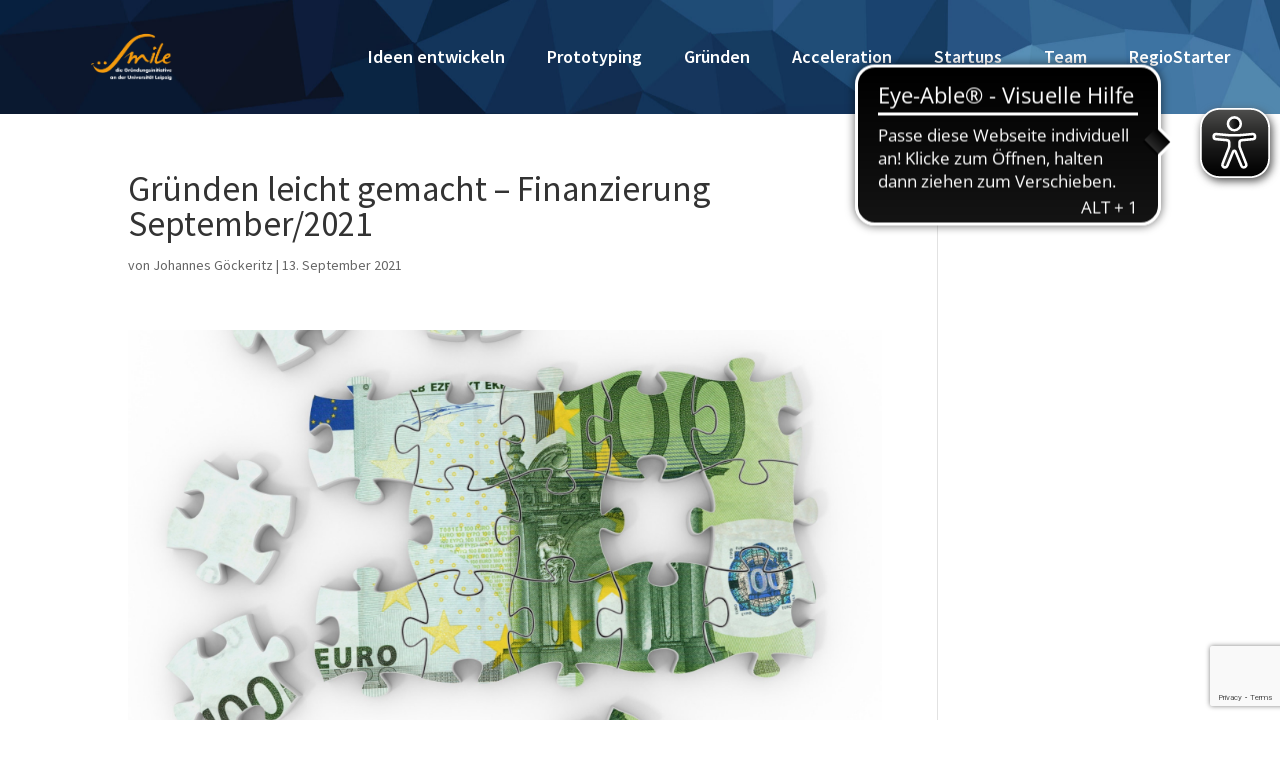

--- FILE ---
content_type: text/html; charset=utf-8
request_url: https://www.google.com/recaptcha/api2/anchor?ar=1&k=6Lf0GYMpAAAAALMePbqabys5TcTr6ADVLMeLCitV&co=aHR0cHM6Ly9zbWlsZS51bmktbGVpcHppZy5kZTo0NDM.&hl=en&v=PoyoqOPhxBO7pBk68S4YbpHZ&size=invisible&anchor-ms=20000&execute-ms=30000&cb=nrw0zxxgmlxe
body_size: 48473
content:
<!DOCTYPE HTML><html dir="ltr" lang="en"><head><meta http-equiv="Content-Type" content="text/html; charset=UTF-8">
<meta http-equiv="X-UA-Compatible" content="IE=edge">
<title>reCAPTCHA</title>
<style type="text/css">
/* cyrillic-ext */
@font-face {
  font-family: 'Roboto';
  font-style: normal;
  font-weight: 400;
  font-stretch: 100%;
  src: url(//fonts.gstatic.com/s/roboto/v48/KFO7CnqEu92Fr1ME7kSn66aGLdTylUAMa3GUBHMdazTgWw.woff2) format('woff2');
  unicode-range: U+0460-052F, U+1C80-1C8A, U+20B4, U+2DE0-2DFF, U+A640-A69F, U+FE2E-FE2F;
}
/* cyrillic */
@font-face {
  font-family: 'Roboto';
  font-style: normal;
  font-weight: 400;
  font-stretch: 100%;
  src: url(//fonts.gstatic.com/s/roboto/v48/KFO7CnqEu92Fr1ME7kSn66aGLdTylUAMa3iUBHMdazTgWw.woff2) format('woff2');
  unicode-range: U+0301, U+0400-045F, U+0490-0491, U+04B0-04B1, U+2116;
}
/* greek-ext */
@font-face {
  font-family: 'Roboto';
  font-style: normal;
  font-weight: 400;
  font-stretch: 100%;
  src: url(//fonts.gstatic.com/s/roboto/v48/KFO7CnqEu92Fr1ME7kSn66aGLdTylUAMa3CUBHMdazTgWw.woff2) format('woff2');
  unicode-range: U+1F00-1FFF;
}
/* greek */
@font-face {
  font-family: 'Roboto';
  font-style: normal;
  font-weight: 400;
  font-stretch: 100%;
  src: url(//fonts.gstatic.com/s/roboto/v48/KFO7CnqEu92Fr1ME7kSn66aGLdTylUAMa3-UBHMdazTgWw.woff2) format('woff2');
  unicode-range: U+0370-0377, U+037A-037F, U+0384-038A, U+038C, U+038E-03A1, U+03A3-03FF;
}
/* math */
@font-face {
  font-family: 'Roboto';
  font-style: normal;
  font-weight: 400;
  font-stretch: 100%;
  src: url(//fonts.gstatic.com/s/roboto/v48/KFO7CnqEu92Fr1ME7kSn66aGLdTylUAMawCUBHMdazTgWw.woff2) format('woff2');
  unicode-range: U+0302-0303, U+0305, U+0307-0308, U+0310, U+0312, U+0315, U+031A, U+0326-0327, U+032C, U+032F-0330, U+0332-0333, U+0338, U+033A, U+0346, U+034D, U+0391-03A1, U+03A3-03A9, U+03B1-03C9, U+03D1, U+03D5-03D6, U+03F0-03F1, U+03F4-03F5, U+2016-2017, U+2034-2038, U+203C, U+2040, U+2043, U+2047, U+2050, U+2057, U+205F, U+2070-2071, U+2074-208E, U+2090-209C, U+20D0-20DC, U+20E1, U+20E5-20EF, U+2100-2112, U+2114-2115, U+2117-2121, U+2123-214F, U+2190, U+2192, U+2194-21AE, U+21B0-21E5, U+21F1-21F2, U+21F4-2211, U+2213-2214, U+2216-22FF, U+2308-230B, U+2310, U+2319, U+231C-2321, U+2336-237A, U+237C, U+2395, U+239B-23B7, U+23D0, U+23DC-23E1, U+2474-2475, U+25AF, U+25B3, U+25B7, U+25BD, U+25C1, U+25CA, U+25CC, U+25FB, U+266D-266F, U+27C0-27FF, U+2900-2AFF, U+2B0E-2B11, U+2B30-2B4C, U+2BFE, U+3030, U+FF5B, U+FF5D, U+1D400-1D7FF, U+1EE00-1EEFF;
}
/* symbols */
@font-face {
  font-family: 'Roboto';
  font-style: normal;
  font-weight: 400;
  font-stretch: 100%;
  src: url(//fonts.gstatic.com/s/roboto/v48/KFO7CnqEu92Fr1ME7kSn66aGLdTylUAMaxKUBHMdazTgWw.woff2) format('woff2');
  unicode-range: U+0001-000C, U+000E-001F, U+007F-009F, U+20DD-20E0, U+20E2-20E4, U+2150-218F, U+2190, U+2192, U+2194-2199, U+21AF, U+21E6-21F0, U+21F3, U+2218-2219, U+2299, U+22C4-22C6, U+2300-243F, U+2440-244A, U+2460-24FF, U+25A0-27BF, U+2800-28FF, U+2921-2922, U+2981, U+29BF, U+29EB, U+2B00-2BFF, U+4DC0-4DFF, U+FFF9-FFFB, U+10140-1018E, U+10190-1019C, U+101A0, U+101D0-101FD, U+102E0-102FB, U+10E60-10E7E, U+1D2C0-1D2D3, U+1D2E0-1D37F, U+1F000-1F0FF, U+1F100-1F1AD, U+1F1E6-1F1FF, U+1F30D-1F30F, U+1F315, U+1F31C, U+1F31E, U+1F320-1F32C, U+1F336, U+1F378, U+1F37D, U+1F382, U+1F393-1F39F, U+1F3A7-1F3A8, U+1F3AC-1F3AF, U+1F3C2, U+1F3C4-1F3C6, U+1F3CA-1F3CE, U+1F3D4-1F3E0, U+1F3ED, U+1F3F1-1F3F3, U+1F3F5-1F3F7, U+1F408, U+1F415, U+1F41F, U+1F426, U+1F43F, U+1F441-1F442, U+1F444, U+1F446-1F449, U+1F44C-1F44E, U+1F453, U+1F46A, U+1F47D, U+1F4A3, U+1F4B0, U+1F4B3, U+1F4B9, U+1F4BB, U+1F4BF, U+1F4C8-1F4CB, U+1F4D6, U+1F4DA, U+1F4DF, U+1F4E3-1F4E6, U+1F4EA-1F4ED, U+1F4F7, U+1F4F9-1F4FB, U+1F4FD-1F4FE, U+1F503, U+1F507-1F50B, U+1F50D, U+1F512-1F513, U+1F53E-1F54A, U+1F54F-1F5FA, U+1F610, U+1F650-1F67F, U+1F687, U+1F68D, U+1F691, U+1F694, U+1F698, U+1F6AD, U+1F6B2, U+1F6B9-1F6BA, U+1F6BC, U+1F6C6-1F6CF, U+1F6D3-1F6D7, U+1F6E0-1F6EA, U+1F6F0-1F6F3, U+1F6F7-1F6FC, U+1F700-1F7FF, U+1F800-1F80B, U+1F810-1F847, U+1F850-1F859, U+1F860-1F887, U+1F890-1F8AD, U+1F8B0-1F8BB, U+1F8C0-1F8C1, U+1F900-1F90B, U+1F93B, U+1F946, U+1F984, U+1F996, U+1F9E9, U+1FA00-1FA6F, U+1FA70-1FA7C, U+1FA80-1FA89, U+1FA8F-1FAC6, U+1FACE-1FADC, U+1FADF-1FAE9, U+1FAF0-1FAF8, U+1FB00-1FBFF;
}
/* vietnamese */
@font-face {
  font-family: 'Roboto';
  font-style: normal;
  font-weight: 400;
  font-stretch: 100%;
  src: url(//fonts.gstatic.com/s/roboto/v48/KFO7CnqEu92Fr1ME7kSn66aGLdTylUAMa3OUBHMdazTgWw.woff2) format('woff2');
  unicode-range: U+0102-0103, U+0110-0111, U+0128-0129, U+0168-0169, U+01A0-01A1, U+01AF-01B0, U+0300-0301, U+0303-0304, U+0308-0309, U+0323, U+0329, U+1EA0-1EF9, U+20AB;
}
/* latin-ext */
@font-face {
  font-family: 'Roboto';
  font-style: normal;
  font-weight: 400;
  font-stretch: 100%;
  src: url(//fonts.gstatic.com/s/roboto/v48/KFO7CnqEu92Fr1ME7kSn66aGLdTylUAMa3KUBHMdazTgWw.woff2) format('woff2');
  unicode-range: U+0100-02BA, U+02BD-02C5, U+02C7-02CC, U+02CE-02D7, U+02DD-02FF, U+0304, U+0308, U+0329, U+1D00-1DBF, U+1E00-1E9F, U+1EF2-1EFF, U+2020, U+20A0-20AB, U+20AD-20C0, U+2113, U+2C60-2C7F, U+A720-A7FF;
}
/* latin */
@font-face {
  font-family: 'Roboto';
  font-style: normal;
  font-weight: 400;
  font-stretch: 100%;
  src: url(//fonts.gstatic.com/s/roboto/v48/KFO7CnqEu92Fr1ME7kSn66aGLdTylUAMa3yUBHMdazQ.woff2) format('woff2');
  unicode-range: U+0000-00FF, U+0131, U+0152-0153, U+02BB-02BC, U+02C6, U+02DA, U+02DC, U+0304, U+0308, U+0329, U+2000-206F, U+20AC, U+2122, U+2191, U+2193, U+2212, U+2215, U+FEFF, U+FFFD;
}
/* cyrillic-ext */
@font-face {
  font-family: 'Roboto';
  font-style: normal;
  font-weight: 500;
  font-stretch: 100%;
  src: url(//fonts.gstatic.com/s/roboto/v48/KFO7CnqEu92Fr1ME7kSn66aGLdTylUAMa3GUBHMdazTgWw.woff2) format('woff2');
  unicode-range: U+0460-052F, U+1C80-1C8A, U+20B4, U+2DE0-2DFF, U+A640-A69F, U+FE2E-FE2F;
}
/* cyrillic */
@font-face {
  font-family: 'Roboto';
  font-style: normal;
  font-weight: 500;
  font-stretch: 100%;
  src: url(//fonts.gstatic.com/s/roboto/v48/KFO7CnqEu92Fr1ME7kSn66aGLdTylUAMa3iUBHMdazTgWw.woff2) format('woff2');
  unicode-range: U+0301, U+0400-045F, U+0490-0491, U+04B0-04B1, U+2116;
}
/* greek-ext */
@font-face {
  font-family: 'Roboto';
  font-style: normal;
  font-weight: 500;
  font-stretch: 100%;
  src: url(//fonts.gstatic.com/s/roboto/v48/KFO7CnqEu92Fr1ME7kSn66aGLdTylUAMa3CUBHMdazTgWw.woff2) format('woff2');
  unicode-range: U+1F00-1FFF;
}
/* greek */
@font-face {
  font-family: 'Roboto';
  font-style: normal;
  font-weight: 500;
  font-stretch: 100%;
  src: url(//fonts.gstatic.com/s/roboto/v48/KFO7CnqEu92Fr1ME7kSn66aGLdTylUAMa3-UBHMdazTgWw.woff2) format('woff2');
  unicode-range: U+0370-0377, U+037A-037F, U+0384-038A, U+038C, U+038E-03A1, U+03A3-03FF;
}
/* math */
@font-face {
  font-family: 'Roboto';
  font-style: normal;
  font-weight: 500;
  font-stretch: 100%;
  src: url(//fonts.gstatic.com/s/roboto/v48/KFO7CnqEu92Fr1ME7kSn66aGLdTylUAMawCUBHMdazTgWw.woff2) format('woff2');
  unicode-range: U+0302-0303, U+0305, U+0307-0308, U+0310, U+0312, U+0315, U+031A, U+0326-0327, U+032C, U+032F-0330, U+0332-0333, U+0338, U+033A, U+0346, U+034D, U+0391-03A1, U+03A3-03A9, U+03B1-03C9, U+03D1, U+03D5-03D6, U+03F0-03F1, U+03F4-03F5, U+2016-2017, U+2034-2038, U+203C, U+2040, U+2043, U+2047, U+2050, U+2057, U+205F, U+2070-2071, U+2074-208E, U+2090-209C, U+20D0-20DC, U+20E1, U+20E5-20EF, U+2100-2112, U+2114-2115, U+2117-2121, U+2123-214F, U+2190, U+2192, U+2194-21AE, U+21B0-21E5, U+21F1-21F2, U+21F4-2211, U+2213-2214, U+2216-22FF, U+2308-230B, U+2310, U+2319, U+231C-2321, U+2336-237A, U+237C, U+2395, U+239B-23B7, U+23D0, U+23DC-23E1, U+2474-2475, U+25AF, U+25B3, U+25B7, U+25BD, U+25C1, U+25CA, U+25CC, U+25FB, U+266D-266F, U+27C0-27FF, U+2900-2AFF, U+2B0E-2B11, U+2B30-2B4C, U+2BFE, U+3030, U+FF5B, U+FF5D, U+1D400-1D7FF, U+1EE00-1EEFF;
}
/* symbols */
@font-face {
  font-family: 'Roboto';
  font-style: normal;
  font-weight: 500;
  font-stretch: 100%;
  src: url(//fonts.gstatic.com/s/roboto/v48/KFO7CnqEu92Fr1ME7kSn66aGLdTylUAMaxKUBHMdazTgWw.woff2) format('woff2');
  unicode-range: U+0001-000C, U+000E-001F, U+007F-009F, U+20DD-20E0, U+20E2-20E4, U+2150-218F, U+2190, U+2192, U+2194-2199, U+21AF, U+21E6-21F0, U+21F3, U+2218-2219, U+2299, U+22C4-22C6, U+2300-243F, U+2440-244A, U+2460-24FF, U+25A0-27BF, U+2800-28FF, U+2921-2922, U+2981, U+29BF, U+29EB, U+2B00-2BFF, U+4DC0-4DFF, U+FFF9-FFFB, U+10140-1018E, U+10190-1019C, U+101A0, U+101D0-101FD, U+102E0-102FB, U+10E60-10E7E, U+1D2C0-1D2D3, U+1D2E0-1D37F, U+1F000-1F0FF, U+1F100-1F1AD, U+1F1E6-1F1FF, U+1F30D-1F30F, U+1F315, U+1F31C, U+1F31E, U+1F320-1F32C, U+1F336, U+1F378, U+1F37D, U+1F382, U+1F393-1F39F, U+1F3A7-1F3A8, U+1F3AC-1F3AF, U+1F3C2, U+1F3C4-1F3C6, U+1F3CA-1F3CE, U+1F3D4-1F3E0, U+1F3ED, U+1F3F1-1F3F3, U+1F3F5-1F3F7, U+1F408, U+1F415, U+1F41F, U+1F426, U+1F43F, U+1F441-1F442, U+1F444, U+1F446-1F449, U+1F44C-1F44E, U+1F453, U+1F46A, U+1F47D, U+1F4A3, U+1F4B0, U+1F4B3, U+1F4B9, U+1F4BB, U+1F4BF, U+1F4C8-1F4CB, U+1F4D6, U+1F4DA, U+1F4DF, U+1F4E3-1F4E6, U+1F4EA-1F4ED, U+1F4F7, U+1F4F9-1F4FB, U+1F4FD-1F4FE, U+1F503, U+1F507-1F50B, U+1F50D, U+1F512-1F513, U+1F53E-1F54A, U+1F54F-1F5FA, U+1F610, U+1F650-1F67F, U+1F687, U+1F68D, U+1F691, U+1F694, U+1F698, U+1F6AD, U+1F6B2, U+1F6B9-1F6BA, U+1F6BC, U+1F6C6-1F6CF, U+1F6D3-1F6D7, U+1F6E0-1F6EA, U+1F6F0-1F6F3, U+1F6F7-1F6FC, U+1F700-1F7FF, U+1F800-1F80B, U+1F810-1F847, U+1F850-1F859, U+1F860-1F887, U+1F890-1F8AD, U+1F8B0-1F8BB, U+1F8C0-1F8C1, U+1F900-1F90B, U+1F93B, U+1F946, U+1F984, U+1F996, U+1F9E9, U+1FA00-1FA6F, U+1FA70-1FA7C, U+1FA80-1FA89, U+1FA8F-1FAC6, U+1FACE-1FADC, U+1FADF-1FAE9, U+1FAF0-1FAF8, U+1FB00-1FBFF;
}
/* vietnamese */
@font-face {
  font-family: 'Roboto';
  font-style: normal;
  font-weight: 500;
  font-stretch: 100%;
  src: url(//fonts.gstatic.com/s/roboto/v48/KFO7CnqEu92Fr1ME7kSn66aGLdTylUAMa3OUBHMdazTgWw.woff2) format('woff2');
  unicode-range: U+0102-0103, U+0110-0111, U+0128-0129, U+0168-0169, U+01A0-01A1, U+01AF-01B0, U+0300-0301, U+0303-0304, U+0308-0309, U+0323, U+0329, U+1EA0-1EF9, U+20AB;
}
/* latin-ext */
@font-face {
  font-family: 'Roboto';
  font-style: normal;
  font-weight: 500;
  font-stretch: 100%;
  src: url(//fonts.gstatic.com/s/roboto/v48/KFO7CnqEu92Fr1ME7kSn66aGLdTylUAMa3KUBHMdazTgWw.woff2) format('woff2');
  unicode-range: U+0100-02BA, U+02BD-02C5, U+02C7-02CC, U+02CE-02D7, U+02DD-02FF, U+0304, U+0308, U+0329, U+1D00-1DBF, U+1E00-1E9F, U+1EF2-1EFF, U+2020, U+20A0-20AB, U+20AD-20C0, U+2113, U+2C60-2C7F, U+A720-A7FF;
}
/* latin */
@font-face {
  font-family: 'Roboto';
  font-style: normal;
  font-weight: 500;
  font-stretch: 100%;
  src: url(//fonts.gstatic.com/s/roboto/v48/KFO7CnqEu92Fr1ME7kSn66aGLdTylUAMa3yUBHMdazQ.woff2) format('woff2');
  unicode-range: U+0000-00FF, U+0131, U+0152-0153, U+02BB-02BC, U+02C6, U+02DA, U+02DC, U+0304, U+0308, U+0329, U+2000-206F, U+20AC, U+2122, U+2191, U+2193, U+2212, U+2215, U+FEFF, U+FFFD;
}
/* cyrillic-ext */
@font-face {
  font-family: 'Roboto';
  font-style: normal;
  font-weight: 900;
  font-stretch: 100%;
  src: url(//fonts.gstatic.com/s/roboto/v48/KFO7CnqEu92Fr1ME7kSn66aGLdTylUAMa3GUBHMdazTgWw.woff2) format('woff2');
  unicode-range: U+0460-052F, U+1C80-1C8A, U+20B4, U+2DE0-2DFF, U+A640-A69F, U+FE2E-FE2F;
}
/* cyrillic */
@font-face {
  font-family: 'Roboto';
  font-style: normal;
  font-weight: 900;
  font-stretch: 100%;
  src: url(//fonts.gstatic.com/s/roboto/v48/KFO7CnqEu92Fr1ME7kSn66aGLdTylUAMa3iUBHMdazTgWw.woff2) format('woff2');
  unicode-range: U+0301, U+0400-045F, U+0490-0491, U+04B0-04B1, U+2116;
}
/* greek-ext */
@font-face {
  font-family: 'Roboto';
  font-style: normal;
  font-weight: 900;
  font-stretch: 100%;
  src: url(//fonts.gstatic.com/s/roboto/v48/KFO7CnqEu92Fr1ME7kSn66aGLdTylUAMa3CUBHMdazTgWw.woff2) format('woff2');
  unicode-range: U+1F00-1FFF;
}
/* greek */
@font-face {
  font-family: 'Roboto';
  font-style: normal;
  font-weight: 900;
  font-stretch: 100%;
  src: url(//fonts.gstatic.com/s/roboto/v48/KFO7CnqEu92Fr1ME7kSn66aGLdTylUAMa3-UBHMdazTgWw.woff2) format('woff2');
  unicode-range: U+0370-0377, U+037A-037F, U+0384-038A, U+038C, U+038E-03A1, U+03A3-03FF;
}
/* math */
@font-face {
  font-family: 'Roboto';
  font-style: normal;
  font-weight: 900;
  font-stretch: 100%;
  src: url(//fonts.gstatic.com/s/roboto/v48/KFO7CnqEu92Fr1ME7kSn66aGLdTylUAMawCUBHMdazTgWw.woff2) format('woff2');
  unicode-range: U+0302-0303, U+0305, U+0307-0308, U+0310, U+0312, U+0315, U+031A, U+0326-0327, U+032C, U+032F-0330, U+0332-0333, U+0338, U+033A, U+0346, U+034D, U+0391-03A1, U+03A3-03A9, U+03B1-03C9, U+03D1, U+03D5-03D6, U+03F0-03F1, U+03F4-03F5, U+2016-2017, U+2034-2038, U+203C, U+2040, U+2043, U+2047, U+2050, U+2057, U+205F, U+2070-2071, U+2074-208E, U+2090-209C, U+20D0-20DC, U+20E1, U+20E5-20EF, U+2100-2112, U+2114-2115, U+2117-2121, U+2123-214F, U+2190, U+2192, U+2194-21AE, U+21B0-21E5, U+21F1-21F2, U+21F4-2211, U+2213-2214, U+2216-22FF, U+2308-230B, U+2310, U+2319, U+231C-2321, U+2336-237A, U+237C, U+2395, U+239B-23B7, U+23D0, U+23DC-23E1, U+2474-2475, U+25AF, U+25B3, U+25B7, U+25BD, U+25C1, U+25CA, U+25CC, U+25FB, U+266D-266F, U+27C0-27FF, U+2900-2AFF, U+2B0E-2B11, U+2B30-2B4C, U+2BFE, U+3030, U+FF5B, U+FF5D, U+1D400-1D7FF, U+1EE00-1EEFF;
}
/* symbols */
@font-face {
  font-family: 'Roboto';
  font-style: normal;
  font-weight: 900;
  font-stretch: 100%;
  src: url(//fonts.gstatic.com/s/roboto/v48/KFO7CnqEu92Fr1ME7kSn66aGLdTylUAMaxKUBHMdazTgWw.woff2) format('woff2');
  unicode-range: U+0001-000C, U+000E-001F, U+007F-009F, U+20DD-20E0, U+20E2-20E4, U+2150-218F, U+2190, U+2192, U+2194-2199, U+21AF, U+21E6-21F0, U+21F3, U+2218-2219, U+2299, U+22C4-22C6, U+2300-243F, U+2440-244A, U+2460-24FF, U+25A0-27BF, U+2800-28FF, U+2921-2922, U+2981, U+29BF, U+29EB, U+2B00-2BFF, U+4DC0-4DFF, U+FFF9-FFFB, U+10140-1018E, U+10190-1019C, U+101A0, U+101D0-101FD, U+102E0-102FB, U+10E60-10E7E, U+1D2C0-1D2D3, U+1D2E0-1D37F, U+1F000-1F0FF, U+1F100-1F1AD, U+1F1E6-1F1FF, U+1F30D-1F30F, U+1F315, U+1F31C, U+1F31E, U+1F320-1F32C, U+1F336, U+1F378, U+1F37D, U+1F382, U+1F393-1F39F, U+1F3A7-1F3A8, U+1F3AC-1F3AF, U+1F3C2, U+1F3C4-1F3C6, U+1F3CA-1F3CE, U+1F3D4-1F3E0, U+1F3ED, U+1F3F1-1F3F3, U+1F3F5-1F3F7, U+1F408, U+1F415, U+1F41F, U+1F426, U+1F43F, U+1F441-1F442, U+1F444, U+1F446-1F449, U+1F44C-1F44E, U+1F453, U+1F46A, U+1F47D, U+1F4A3, U+1F4B0, U+1F4B3, U+1F4B9, U+1F4BB, U+1F4BF, U+1F4C8-1F4CB, U+1F4D6, U+1F4DA, U+1F4DF, U+1F4E3-1F4E6, U+1F4EA-1F4ED, U+1F4F7, U+1F4F9-1F4FB, U+1F4FD-1F4FE, U+1F503, U+1F507-1F50B, U+1F50D, U+1F512-1F513, U+1F53E-1F54A, U+1F54F-1F5FA, U+1F610, U+1F650-1F67F, U+1F687, U+1F68D, U+1F691, U+1F694, U+1F698, U+1F6AD, U+1F6B2, U+1F6B9-1F6BA, U+1F6BC, U+1F6C6-1F6CF, U+1F6D3-1F6D7, U+1F6E0-1F6EA, U+1F6F0-1F6F3, U+1F6F7-1F6FC, U+1F700-1F7FF, U+1F800-1F80B, U+1F810-1F847, U+1F850-1F859, U+1F860-1F887, U+1F890-1F8AD, U+1F8B0-1F8BB, U+1F8C0-1F8C1, U+1F900-1F90B, U+1F93B, U+1F946, U+1F984, U+1F996, U+1F9E9, U+1FA00-1FA6F, U+1FA70-1FA7C, U+1FA80-1FA89, U+1FA8F-1FAC6, U+1FACE-1FADC, U+1FADF-1FAE9, U+1FAF0-1FAF8, U+1FB00-1FBFF;
}
/* vietnamese */
@font-face {
  font-family: 'Roboto';
  font-style: normal;
  font-weight: 900;
  font-stretch: 100%;
  src: url(//fonts.gstatic.com/s/roboto/v48/KFO7CnqEu92Fr1ME7kSn66aGLdTylUAMa3OUBHMdazTgWw.woff2) format('woff2');
  unicode-range: U+0102-0103, U+0110-0111, U+0128-0129, U+0168-0169, U+01A0-01A1, U+01AF-01B0, U+0300-0301, U+0303-0304, U+0308-0309, U+0323, U+0329, U+1EA0-1EF9, U+20AB;
}
/* latin-ext */
@font-face {
  font-family: 'Roboto';
  font-style: normal;
  font-weight: 900;
  font-stretch: 100%;
  src: url(//fonts.gstatic.com/s/roboto/v48/KFO7CnqEu92Fr1ME7kSn66aGLdTylUAMa3KUBHMdazTgWw.woff2) format('woff2');
  unicode-range: U+0100-02BA, U+02BD-02C5, U+02C7-02CC, U+02CE-02D7, U+02DD-02FF, U+0304, U+0308, U+0329, U+1D00-1DBF, U+1E00-1E9F, U+1EF2-1EFF, U+2020, U+20A0-20AB, U+20AD-20C0, U+2113, U+2C60-2C7F, U+A720-A7FF;
}
/* latin */
@font-face {
  font-family: 'Roboto';
  font-style: normal;
  font-weight: 900;
  font-stretch: 100%;
  src: url(//fonts.gstatic.com/s/roboto/v48/KFO7CnqEu92Fr1ME7kSn66aGLdTylUAMa3yUBHMdazQ.woff2) format('woff2');
  unicode-range: U+0000-00FF, U+0131, U+0152-0153, U+02BB-02BC, U+02C6, U+02DA, U+02DC, U+0304, U+0308, U+0329, U+2000-206F, U+20AC, U+2122, U+2191, U+2193, U+2212, U+2215, U+FEFF, U+FFFD;
}

</style>
<link rel="stylesheet" type="text/css" href="https://www.gstatic.com/recaptcha/releases/PoyoqOPhxBO7pBk68S4YbpHZ/styles__ltr.css">
<script nonce="oCopZCLt_Bv7WvF5VtfETw" type="text/javascript">window['__recaptcha_api'] = 'https://www.google.com/recaptcha/api2/';</script>
<script type="text/javascript" src="https://www.gstatic.com/recaptcha/releases/PoyoqOPhxBO7pBk68S4YbpHZ/recaptcha__en.js" nonce="oCopZCLt_Bv7WvF5VtfETw">
      
    </script></head>
<body><div id="rc-anchor-alert" class="rc-anchor-alert"></div>
<input type="hidden" id="recaptcha-token" value="[base64]">
<script type="text/javascript" nonce="oCopZCLt_Bv7WvF5VtfETw">
      recaptcha.anchor.Main.init("[\x22ainput\x22,[\x22bgdata\x22,\x22\x22,\[base64]/[base64]/UltIKytdPWE6KGE8MjA0OD9SW0grK109YT4+NnwxOTI6KChhJjY0NTEyKT09NTUyOTYmJnErMTxoLmxlbmd0aCYmKGguY2hhckNvZGVBdChxKzEpJjY0NTEyKT09NTYzMjA/[base64]/MjU1OlI/[base64]/[base64]/[base64]/[base64]/[base64]/[base64]/[base64]/[base64]/[base64]/[base64]\x22,\[base64]\\u003d\\u003d\x22,\x22wofDjgUYw5vDgWTCgcO3w5gqwqbCtTlxX8K8EsKsw6nCm8ObMQPCv1NJw4TChcOgwrdVw6DDtmnDgcKXZTcVJx8eeAsWR8K2w7LCmEFaUMO/w5U+JMKwcEbCp8OWwp7CjsOwwphYEnE0EXoCQQhkdMOKw4IuNy3ClcORLMOew7oZRn3DigfCqk3ChcKhwr/Do0dvZlAZw5dBKyjDnTt9wpkuJMKmw7fDlWnCqMOjw6FUwrrCqcKnbsKGf0XCgMOQw43Di8ONeMOOw7PCucKZw4MHwosowqthwo3Cl8OIw5khwpnDqcKLw7fCvjpKP8OAZsOwSX/[base64]/ChSHDgSjDpGjDrGDDiMK3wpFewoPCvsK9HkLDuDrCrMKOPSTCmkTDqMK9w4cdCMKRO2Unw5PCrXfDiRzDqMKuR8Oxwo7DuyEWTUPChiPDoHjCkCIEai7ClcOSwpEPw4TDhsK1Yx/ChztAOkjDmMKMwpLDjWbDosOVFRnDk8OCJ1RRw4VEw77DocKcZWjCssOnEBEeUcKdBRPDkBfDuMO0H1vCjC06NMKRwr3CiMKxTsOSw4/CiAZTwrNRwqd3HSjCosO5I8KbwrFNMGxeLztfMsKdCCpDTC/DmSlJEhpFwpTCvRXCpsKAw5zDkcOgw44NBSXClsKSw7oDWjPDqMO3QhlFwrQYdENFKsO5w5rDn8KXw5Fuw50zTRvCmEBcJMK4w7NUQMK8w6QQwqRxcMKewowtDQ83w7t+ZsKew6B6wp/CgsKsPF7CmMKOWisAw50iw61MWTPCvMOkGkPDuQk8CDwMaBIYwr1WWjTDkSnDqcKhLRJ3BMKQPMKSwrVEShbDgFXCumI/w44VUHLDpsO/woTDrgPDlcOKccOGw5c9GgJFKh3DngdCwrfDm8OUGzfDjcKPLARALcOAw7HDjcKyw6/CiDfClcOeJ3XChsK8w4wxwpvCnh3Cu8OQM8Opw4ASO2ETwqHChRhvbQHDgCYrUhAaw6AZw6XDucO3w7UEKT0jOQQkwo7DjWDCvno6PcKBECTDiMONcATDhAnDsMKWYiBndcK1w7TDnEo6w6bChsOdRsOww6fCu8OYw4dYw7bDk8K8XDzCg35Cwr3DqcO/[base64]/DmTbDkMORMcODeldWwp7DhcKpXT4Hwp4vX8KAw5nCtzvDoMK8XTLCpcK8w5LDgsKkw5cVwpvChsKaUD4SwpLCvVLCti7CjkcvahQTVjMrwq7CgMONwr4fwrTCm8KPW2/DlcK5fjnCnnzDpDbDlg5cw7kEw73Cqzp+wpzCokR+D2LClB4+fWfDnTMGw6LCl8OnHsOJwrjCpsKdA8KLJMK2w79Nw7tQwp7CshbClCc6wqTCqyFrwpjCqhjDqMOIJMOZTypdQMOXeWYjwq7CpMOyw4EHXMKKemfCkDHDvjbChsKLBQ4Pe8O5w6bDkV/CtsOaw7LDqWVADT3CksOjwrDCpcOPwr/Duxdewr/[base64]/DkVIkXSjDiUQQFhFHR23CgmhNwpgfwocabRBQwrBzN8KzesKrAMOawqvCrcKowqDCvWvCnTFhw61ew7MAMSzCmlbCrXsvF8Ofwr8sXXXDjMOQYsOuCcKMQMKpT8OSw6/DukPCoXvDvWlBOcKkSsOWH8OCw6dMIyFRw7x3dxxnZcOHSBs/DMKkUm8Nw5TCgzs5FjxkC8OWwpo2SXrCjcOLBsO2wqfDmiskUcOew743e8OTKDh/wr50QB/DrcO0VcOIwpzDgnDDoDsew4tYVsKMwp/CgUZ0W8OuwqhmJcObwrpgw4XCqMKiLCHCosKASG3DvQQvw4ELXsKVH8OzPcK/[base64]/CtCTDqcOYO8KkfAnCs1DDlcKuGcORwqRaG8KscMKVw7/CkMOgwpRVT8KVwqfDvwHCrcOnwoHDucO3OhorGFrDnU7DigA2J8KtMybDrMKAw5EfDQQBwp/CoMKFUw/[base64]/DulN7wrJUHsOrZw0Wwo3DrMOGU8OHwrktLhsOHMKJKnLDjBxzwq3DjMOXH03CtiTCl8OVKMK0d8K7YsOnwprCn3YGwr84wpPDonPCgMOPIMOzwrTDtcOsw58UwrVGw5t5HmzCp8KSFcKjF8OrclTDm3/DhMOMw4jDmXA6wrt0w4vDr8OMwoJYwonDoMKxRMKrRcO/OMKFUVPDul18wpHCrWVVCg7CkMOAY0tQFcOqKMO2w49scnvDj8OxPsOYfAfDon/Ci8Kfw7LCvHpZwpsiwpt6w4fDl3DCosK9IE0Bwoofw7/DjsK+woXDksO+wppDw7PDqcKPwpPDssK0wpfDiBnDjVQVPRAfwoDDh8KBw5EQS0Y8eQLChgEJNcO1w7Msw5TDksKqw4LDi8OXwrkVw6gRLsO2w5JFw4UBecK1wqvCimTDisOtw6rDtcOlMsOPL8OXwplhfcOPGMOPDGLCpcKswrHDqQfCsMKSwoYIwr/CpcKNwozCmlxPwofDj8OtMcOBZ8ORJcOpHcOnwrJcwpnCg8Ogw4LCosOZw7/[base64]/Co8OKwoBIwqwZwpXDv8OkwpfDh2xZw5Yww61/esKPIsKbZigReMKdw4PDm3t3MnfCvsOxRzZzeMKdVhwvwphYUEPDlsKILcKgUCnDvlTCnlEGO8KMwp0HTAQJPkXDv8OmEy7Di8O8wqVBC8KKwqDDm8OdRcOmW8KxwrPDp8KCwrLDv0tnw6vCrsOWXMKhcsO1T8KvFDzDim/Cs8OkL8OjJCANwp5pwp7Ci2jDmDAJPMKIS3vCmUJcwoZ2MVbDrDzCq03ClE3DncOqw4/Dr8OywqXCjzvDlFPDjsO8wqlBNMOow5w0w4rCg0xNwpkKBjTDnUHDhsKVwr80DXzDsx3DlcKHSVHDvlcGFF0hw5UZCMKBwr/[base64]/Dml8uIMOTV8KZY8KfVsOxVhBYc8O0w6bDnsOOwrjCmcK+Q3pXc8KRbXZQwrjDsMKkwozCgMOmJcOXEil6YSQEV218V8OgQMOKw5vCpsOVwrYDw5LCjcK+w4B/VcKNZ8O3SsKOw44ow4bDl8K5wobDpMK6w6EmOE7Cl13Cm8OcCHrCusK6wovDkjbDulLCvcKPwqtCD8KrfMO+w4fCgQbDszBLwoDCn8K/YsO9w4bDkMKOw7hkOMONw5DCusOqF8KmwpR+SsKJbCfDscKgw5DClxFBwqbDiMK3Tn3DnUPDoMKHw71iw6smEMKzwo0kQMO3IUnCicKgAEvCv2vDixpCbsOcSBPDjU7CsgTCin/CqinCpkw2ZcORYsKbwrPDhsKEwqXDoDvDnQvCgBDCncKnw6kEKwnDpzLDnw7CuMKmRcOUw5F7w5gmA8KcWlddw7thQVxWwo3ChMOfBsKIVz3DnnHCtcOnw7bClSRiwr/DqFLDk18tPk7CkjR/[base64]/[base64]/DisK7wr9EfCVNwo/DimjCjSNVR8KuesKZwrzCu8OCw4UUwrjChMOHw787Vg1nFy50wpUdw5zCnMOhZsKKWyvCrcKKw53DvMO0JsOnccO2FMKgUMK7fy3DnFnCpivDvl7Cn8OEakPClXLCisK6wpI3woLDlFBAwrfDjsKEb8OeRAJBVml0w6Npc8OewoXDqlMAc8KrwrBww7g+Di/CkgZZKGQjImjDt2dSORzChDfCgAZgw6/Ci0lww5fCtsKNVHVXwrbCqcK3w59Uw6ZHw78yfsOCwqDCtgLDjEDChFEfw6zDjU7DkcK5wro+wqIzAMKawpPCi8OJwrEpw5whw7bDhxDCkDUXRmfCq8OPwoLCvMOEbMKbw5HDnmDCmsOAKsK8RUJ6w63DtsOzBVRwZcOHdmoDw7Ewwow/wrYvaMORFUnCj8Kjw7MVUsO8XDZhw58/wpnCpUJMfMO4LRDCrMKGLWzCrMOLCEJXw6JMw4AhIMOqw4jCjsO6fsOvcy4gw4PDnMObwq48N8KIwqAAw5HDsgVzd8O1TgHDsMOFWAzDrknCpVvCoMKuwpnCqMK/CxjCoMKvPgc3wr4OKjBVw5EGQWXCrhLDghM2ccO4ecKSwqrDuWTDs8OOw7nCm1vDo1/Cr1bDv8KZw6hgw746HkoPDsK+wqXCni3CqcKCwr3ChTgBEWpcUDzDlUxJwoTDuyt8wpVTDkPCmsKYw5zDn8OsaVvCoEnCvsOSEcOuE24twqjDgsKPwoTCrl81H8O4CsO2wobDnkLCmCTCr0XCgTrCswd6F8KdFXt2JFcMw4lga8O2wrR6Q8KxMB40c3/DmzvCisK+cgTCvBMHEMKYLCvDicKfNCzDhcORScOnDCYnw6XDjsOaYnXCmMOxdgfDsWY1wpFhw7trwoYqwr0pw5ULT3XDoV3CusORVhkUYy3CmMOtw68uBF3CrMK7eQLCrS7DhMKQLcKeJMKkGsO3wrdKwrzDtl/CjBDCqxsdw7rCt8KUYhtgw79AecOraMOzw71tMcOEOGdtYXEHwqMpFhnCozXCu8OkXhbDq8KuwpLCm8OZIXlXw7vCicOuw6jCpgfCpQkAJBp+JMKmKcOXK8OpXsKUwoITwozCu8OxIMKWPgfDtRc+wrU7cMKUwobDsMK9wooywpF1R2vCu1jCviDDv0/[base64]/w4I7McOYw6jCsw8XJAfDnyZZTlfDi2l4woXDgsOrwq85cCsKXcObwr7DhsOiQsKYw6x6wo8gRsOIwoAaE8KvFBRmLWp1w5DClMKKwrfDqcOZKhI0wrJ/UcKZZzPCi3HCiMKdwpEEEiw6wopTw4J0FcOEBcOiw7QGVXJ4fBTCtcOLTsOgU8KxGsOUwq0+wr8pwqTCl8KrwrJJfFvCrcKfw7kvD1TCucOow6DCn8OUw5ZFwrAQf3jDnFbCohHDlMKEw7PCghVdKsKhwozDvSdfIS3Cgwh1wqB6JsKXQRt/dmrDtVJaw6V7wr3DkFTDs0EAwqRMDlrDr0zCqMODw61rNC/[base64]/Dj3bDocOsSB9EwrdDKwIfSMKlRsK/[base64]/wq1Nw5cTEQzCgybCssOqw7jCucObw6fCr1/CtcOCwpJcw7F0w4opWcKvacOTesK1dSDCqcOMw5HDigrDqMKlwoJww5HCq3PDp8KfwqLDrsO+wo/[base64]/w7xjVHnCt8KpMkLCq05nw68/w41Ew7pXGzcDwrzDo8KUE2DDtFZrw7zDoTVJDcKLw5rCo8KHw7pNw714U8OHIlXCvCHDsE01MsKHwq4Pw6TDqChEw4pVSMOvw5bCvcKPTAbDo3BEwrXCqVxywpJmbEXDji3Ck8KCw7XCtkzCuWHDpyN/[base64]/DrcO2YcKpPcKWw63CqcK5wpxXwprCiA/Ctm1qK2VuLk/Dn2LCvsOcZ8Oyw4nCsMKSwoPChMOYwrd9dEw1OUcgViJeRsOWwqXDmhTDm1djwrJtw5HChMOsw5QEw63CqMK5WQtfw6g+dMOLeB7DvcO5LMOqfj9uw6XDlUjDn8OxUm8XE8OLwrbDpTAiwrzDisOUw61XwrfCuidzPcKiUMOdPjbCl8K0eU0CwqFHVcKqCX/DsCZ8woccw7cxwoN4GRrDtAjDkHrCtCPCh23Dm8OvJR9ZTjgEwonDuEQew57CmsKEw40xwqbCucOqVBtbw6d1wrVKXcK2JWfCuh3DtMKnbw9NAmnDrcK3YSrCq3Ucw6Qgw6UcFgw/JUfCg8KpY2LCgsK1U8KQdcOQwoBoXcK8emMbw7PDj3HDtQEAw7kSRQBQw6Zswp/[base64]/CgCckw4vDrcKWwoFfwo45V8Ovw4/CljTCpcOKwojDvsOpAcK+UAXCmhLCrmTDmsOYwq7CrMO4wpgWwoopw5TDl3HCpcOWwo7CqFLDvsKMeE54wrcfw59necKrwrtVUsKUw6nDrgTDvCTDlhB/wpBiw4/Dh0nDpcKpSMO8wpHCucKww68tGhLDpiR8wq8pwqJGwoI3w69fdsKBJTfCi8OWw4nCjsKsbVxpwqIOTXEGwpbCvEfClCU+TMO9VwDDmiTCkMKMwozDnBsGw6/Cg8KOw5cETMK9wofDojLDhEzDpDkwwrbDnU3Dhm0oW8OkHMKbwr7Dpy/DrifDhsKNwoMWwphfKMOTw7A7w7MISsKaw7sOI8OednB+O8OSGcO4WypYw5VTwprCs8OtwqRJwp/CiBbDsStibhDCixDCmsKWw6B7wojCljDDtSogwpvDpsKFw4DCrlFOw4jDgSXCtsOmesO1w67Dn8Kzw7zCmnYNwqphwr/CkMO1I8KqwrjChRQSJVNAYsKUw75/fjEGwr53UcKTw5fCksO9NzHDs8OwBcKMUcK0RFMuwrLDtMOtSlrDlsKUBnPDgcK3ccK/[base64]/[base64]/ClMOtZsO5eTbCl8KhwrJFw6xpw6Bzw4t/[base64]/[base64]/CgGXDlXZOw4DCtcOVwrJKYcKCw4XDrhDDrsOHbTXDlsO9w6d/[base64]/DmsKvKy8IWsOYaHcwwokpw7liJsKPw7LDghcTwqcLA3jCvhbDv8OTwo0LE8KFY8OBwpRfTFbDuMKCwonDisOMw7nCkcK2VwTCncK9BcKDw4sSV0ljGFfCh8Kbw5vClcOYwpDDh2h6InZHXlLCncKTQMO7aMKkwq/DncOpw7ZUXMKFQ8Kgw6bDvMOVwpDCsyw/P8KoLAtHYMKww6hEasKdT8KkwoHCs8KhaRh0OG7Dp8OQfsKgOmIfcXrDscOeGTxXE0M4wrxww6sgPMOKwqJkw6PDqgFARnvCjMKJw7ANwp8eDycYw4XDrMKoGsKfTiDDvMOxw4fChMOow4/CncKwwqvCjSvDmMKfwoMFw7/[base64]/DvxRlwp9sw5bCo8O1cW95C1h8RsO5ZMO7VMK5wp/DmMOhwq4Zw6wHaVrDncO1OBZFwqfDsMKvEXcrasKWNl7CmygWwpkMEsOPw5YMw6I1M38yPhgawrdVJcK4wqvDoT0aIzDCvMKqE1/CuMOgwopVHTkyFHLDnDHCoMOIw7rClMKMU8Orwp8Aw6LCkMK9G8O/SMK3DW9mw5hQDMOjw61cw53CswjCicKNJMOIwq7ClWPCp3vCqMKGSkJnwoRGSxjCvHXDsz7Cv8OrFTp1w4DDqV3CgMKEw4nDg8KPcBU1X8Kawp/[base64]/CqcKqJ8OEwpjCrcKYwrJ7w7MRYzhSDi5mQAzDsCECIsOHw4zCjCUZNzzCqgQMTsKMw5bDosKoM8O5w6d9w7ICw4XCiANTw7NUJCFeUiJOHMOeC8OwwoNGwr/DjcKTwopJKcKOwohAL8OSwo03ZQYJwrhsw5HCicOnIMOuwp3Du8K9w4bCtcOrX2cMDzzCpWdhFMO9wo/[base64]/woPCncK0e23Dt8Kxw4TCgFjDs8OSwpczDcK3w6YadXnCsMOKwrvDmCzDiHDDm8O7W3DCosOfW1rDn8K8w4UbwqLCgTZewqHCtkfCowDDmMORwqLDmkgswqHDi8KuwqrDgFzDocKrw7/[base64]/CpFIswqXDtAbDmT00Pw1sw4EESsK+w5vDomzDm8KMw4zDkS4sJcObZcKbO3DCvxPDtgZwJj7DnUxbYMOYSSrDiMOBwo94DkvCgkrDlC7CvsOIB8ObC8KLw6DCrsO6wr4XUhhRwo/[base64]/DhcKVWiXDkHEfwpVKaMKnHMOqw6V+VMOcSQDDqVdIwrQjwrR1WAhESsKfTcKgwpBSasKoHsK5WEh2wqHDsBfCkMKJwoh3cTgvNUwpwrvDlsOmw4/[base64]/CgnTDjxk5JTHDojdow5DDq8OkDnwoEQxvwprCscOEw5xtWMOWQcKsKlsDw4vDh8KLwp7CncKPXCrDgsKCw55ywr3CjyYoK8K0w7tpGzPCt8OwCcOzeArCtSFDF1hOfMKFPsKdw71bOMKPwpjDgj5bwpzDvcOrw6bDpcOdwrnCrcKKMcKpG8OEwrt5V8O7wphUFcO/worCgsKiOcKawr84PsOpwo0+wp3Dl8KWUMOUW3vDjy1wQsKEw4NOw7xfw74Cw49IwobDnHMCe8O0HMKYwoxBwrbDpcOVD8KiViHDvsKKw6/CucK2wr0SC8Kaw4zDgTMbP8OYwrR7STFFLMOTwqtPSAhwwo97wq9Pwq/Cv8Khw4tUwrJOw5jCkn1nW8K4w7nCosKqw5zDiALCjMKsN3okw5cmacOYw69SJkbCn1XColkJwrrDmQzDvUvCgcKifsOPw65lw7PDkHLCunnCuMKqNBjCu8Odf8K9wpzDtCxqfi3Cr8OaZhrCgXt/wqPDn8KUVifDu8OfwocCwoY6JcO/CMKfZXnCpG3CijchwotcRFnDuMKNw43CvcOgw7DCmMO3w4opw7xmwrzDpcK+wpPCncKswocow6fDhh3DnkJkw4/DmcKOw67Dm8OTwrnDmsK/L1XCkMKrW1IUecKIBcO/G1TCosORw5Jaw5LCuMO7wrzDlxdXa8OXQMOiwqLCnMO+KgvClkBuw5XDt8Ohw7fDgcKvw5QBw5EVw6fDvMOEw7LCksKgLsKDHRzClcKIHMOSWUTDl8KeLV7ClsOnemrCn8Kya8OmdsOswoEEw7Icwr5rwrfDp23ClMOQCsKtw7LDpw/Dvwc8Kj3CuUc1bHLDuGXCj3DDqz7CmMK5wrRkw7bCucKHwrUgw4d4R3wXw5UYDMOMMMOjCMKDwoEgw4YSw6XCnyjDqcKkbMO+w7HCoMOGw5xlQTPDrz7CpcKsw6LDvjg/[base64]/ChRnCvnfDvHJIwqPCvEnDnGpmwrUFwo7CmjbDmcK5w689V20bNMKXw5bCqsOQw6DClcOzwrfCg0svXMOlw6JBw63DrsKNL0tcwrzDiVIlP8K3w77CmcO3A8OlwqM/F8KOFcKXYTR/wpUGKsOKw7bDiQ7CnMOuSgAdTR9Gw5TCnS5EwqTCqxBKf8KXwq1jUcOyw4XDjXXCi8OewrTDllVkKnbDiMKyLAHDsmZFBBTDgsO5wpTDisOlwrbDuW3Cn8KfGynCvMKOw4sLw6vDu2Zmw4UEPcK+f8K4wrTDlsKheEVEw7bDmFQJcCZZXsKcw4J9dsObwqjCgV/[base64]/Do8OHMg/DosO/GcOzwqLCgcOxYCLDhyPDn13DjsOkc8OMcMO5e8Oiwqg7NcOkw7zDn8OtRHTDjhA/w7TCt38Yw5Rqw4zDo8KEwrI4LsOsw4LDqk3DqnnDhcKNIhtcd8OswoDDtsKYEFsYw6fCpcKowrF+GcO/w6/Dh3ZTw5/DmQ8Ew63DmTJlwrhWGcKhwpMGw4R2RsKxOG3DuiBrQcK3wrzClMOmw7DCnMOIw5FAT2zCp8OdwrrDgBcVesKFw6BsScKawoVxdMKEw6zDkjk/w5pzwqLDin19KMKVwrXDpcO7cMKkwoTDtsO5eMOKwrLDgycNWW4nUgPCjcOOw4N7GMO7CSZ0w6LDh2fDsxbDvl4BYsK4w5YTbcKtwo8pwrLDt8OzMj/Do8KJUV7Ckn/[base64]/w4hiwrHClMK6wrLDqcKVKAnDuU/Dli4IWxXCtsOBwpc4Sz92w7DCnH99w7bCl8KzAMO4wrFMwrx3wrlYw49nwp7CmGvDoVfDgzPDqwHCmTlcE8OmA8KvXkvCtyPDukIIe8KIw7rChMKAwqFIUMOBWMOHwpnCksKcEGfDjMObwpIzwptkw6TCksOsMGnCgcKaVMO9wpfCuMOOwqwsw6dhD2/DlMOHYE7CgQfCjXE2aV91fcOVwrfCoXVWcnfCvsK/[base64]/CjiYXw7wdIMKKfDbCuMOpw6EdGMO+fH3Cv0F+Kh9xasKUwocfCyjClDTCtxwzDnE4FgTDqMOVw5vCtEfCtycyRypTwoYKOFwywpXCncKjwrtgw4piwrDDusK+wq8Aw68ewqTDqz/DpDzDhMKow7LDvTPCskXDnsOzwrEGwq1jwr9zGMOEwonDrgUGecKMw4oSUcOeJ8ONRsO6aTddGsKFLsOnR30keHdqw6RIw5zDkFAbR8K5CWQywr58GlTCvz/DisOrwqR9wqLCkMOxwpjDtXvDtWc4wpwyPcOKw4lSw6XDtMOqC8KHw5XDrTJAw5c/LsK0w4MLSlorw4LDisKGBMODw7Q8bijChMK1LMOuwovCqcOtw7BRLsOrwpvCvcKuW8KXUh7DhsOuwqvDoBrDqhTDtsKCwpvCocObdcOxwr/Co8OtVFXCt0PDvwfDi8Oewp9fwrnDsxUjw45/[base64]/BsOow4wedsKBwrTCksKEw6gYwpEGUzA4wrPDlMOcCB9tTz3Ch8OJw4Mrw5BvBnsKwq/CnsO2wrnCjFnDksOjw4wycsOkG0giNn58w5bDqVvCusOMYsO6wqApw5dTw5NmcyLCo08rMmBZcVPChRrDvMOWwoIZwq/CoMO1bMKqw7crw4nDpnnDigzDjylRSXp8QcOcFHUtwrbCn0FNIcOEw7B0fEbDq1pcw4gcwrRYLDjDpQYtw4TDuMOGwpJuCsKCw4IOLxzDjylWDl9cw7zCncK4RF0Dw5PDqsOsw4HCicOgB8Ktw4HDgMKOw719w7bCl8OWw7sowqbCl8K/w6DDgjp2w6rDox/DiMOTOXzCqF/[base64]/[base64]/FiBJwobCnMKyY0HCrR/CpS8Eb8Orw7UHMcOqZiFuw4/DhF1YSsKyCsO1w6bDgMKVI8KKwpXCmU7CiMOeVXdddEoZan/CgBjDl8KFQ8KeCMOGFH/[base64]/MT/CgsOAMMORY2LCucOpa8O1BsKAw6DDlAYCw7xrwpvDl8O+wphYTj/DscONw58pEy1Ww5ddE8OxDzzDssOjEQJgw4fDvH8SKMOYX2nDncOmw4XCvCnCi2fCkMOVw7/CpkgpS8KTHXzCsnXDnsKrwoh1wrfDpMKFwqkIC1LDkSgHwrsHF8O8YlZxV8OqwoRaRcOqwpLDmMOKFmTCssO8w5nCtCPClsKRw6nDv8KewrsYwowkVHZCw43CjitNL8Kmw6vCjcOsZcOqw4fCk8O2woUZFXJ+EMK6ZcKHwoITesOlPsOUKMO9w4/DtwPChXLDpsOMw63Cs8KowphRUcOewo/DlUIiAjDChCQjw7w2wpMWwpnCjVbCksOWw4PDunNowofCv8O7AQPCkcKJw7RwwrTCphcuw5MtwrAhw6xjw7PCm8O3XMOKwqk1woV7K8KsHcO6WijDg1rDgcOvWsKKW8KdwrZVw5lBG8Onw7kMw4QJw5RoIMK4w5zCq8OcfX4rw4Q9wqnDqMOfJMO0w5/CkcK/wphawpHDu8K5w6zCs8OhFwpBw7Vyw6MgMBBewr5ZH8OJJsOPwpohwoxiw6vDrcKXwqkAd8KSwoXCoMONYXXDssK3EmtOw4YdM0HCiMO4NsO/wrbDvcK7w6XDphUnw4XCuMK6wrc0w6DChxLDncOBwonCkMKEw7QIGzDDpDF5d8OuAsKVeMKXY8O/QcOqw65kJSPDg8KBeMOyXS1OLcKfw7k3w6DCvcKWwpIkw5vDlcOOw7TDimdxSRBmYR5sXBrDt8OSw6rCs8OdTA4BDxXCqMKmP0xxw5hLTkBswqc/Fw8LHcKlw6HDsT8dccOAUMO3RcOiw45rw6XDjQVaw7bCtcOgecKxRsK9L8OKw49QZxzDgG/[base64]/CpcOiXw7DqcKUw6xuwrjDtGwewoBLT8Kfw7HCnsK1F8OFOAvCnVZpFQ/[base64]/DsMOKR8KBLMO6T8O1GXjCsyzDujpIw6PCmhhAAl3Du8OJIcO9wpA4wrskVcK8wrrDs8KOPQvCqCh5wqzCrTfDmlApwqpaw5rCklEnXg84w5jDu0ZMwp/Dg8Kdw5IQwrUIw4/CgcKUcSolKTXDhnJiZMOyDsOHQEzCusO+RG9Yw5PDqMOfw6vCl0DDmsKHbV0TwohKwpbColPCr8Kmw5PCucOjwpzDi8KdwopBc8K/[base64]/DjcO0wpjCmcKaWcOXKxh8w70DwpIyw5kgw6Erwr3CgRDCnF/[base64]/DlGIVEDHChMK4QcOOI8OZw5U4OsOpeSTCr0E+wqzCkzDDu0FgwqoBw6IhGRURPgXDjhrDqcONEsOmVhfDqcK6w7tuJShmwqDDp8OUBn/[base64]/DulXDjlDDjDHDkcOlw659w6R2wo7Dg8Kpw4DCim1GwpcXJMK5woXDlcK7wqfCsw8dSsKhQ8KSw48nIB/[base64]/[base64]/DtsKHw4fDnWJVw51wfj5zw4kWS1UFQF/DrcOaOz7DsEnChVHDs8OEABfCtsKgKmjCiU7CmXN2HMOWwqPCk0HDonQdRR3DtjzDksKqwoUVPE0gPcOHecKzwq/Cq8KUFAzDtwrChcOjN8ODwqPCiMKaekrCjX7DnQpEwqPCq8OQGcOzfRRXR2HCpcK4asKBCcOdLyrCtsKfL8OuYA/DsHzDr8K+OMOjw7UqwrDDiMOgw4zDsE8xO0jCrnEzw7fDqcKQQcK+wqLDlTrCg8KFwpzDh8KvDVTCr8Orf3QDw5lqNjjCrMKUwr/Do8OPH2VTw5ohw7/Dp1d/[base64]/[base64]/S8O6TsO3csKowqDCs3bCgcKfwrTDvmReABACw613FCvCrsOwUn9nFicZw7VZw6zCicKiLTLDgcORE3vCusOVw4rDmAfChMK3esKNY8K3wqp/[base64]/DpgwKSWtQw4LCuWPCrsK0w4PDoStLYMKyRRzDk03DjFTCkgHDrDHClMKqw5DCjlEkwrYffcOKw6zDvjPCosOudsKfw7vCph0VUGDDtcODwp3DuUMpGnDDt8OSSsKYw7IpwqHDqMKHAAjCr0XCowXCj8Kow6HDmWItDcOTLsOGXMKrwopawo/CtgvDo8Omwol6CcKqRcKhUcKJGMKSw55aw69YwpRZc8OgwobDpcKHw51QwonDt8ORwrxNwp8+w6YhwojDrwZKw4w6w4/[base64]/[base64]/[base64]/w7nCqx0bB3XCnXYvwo3DkMKhfsOmacOTBMO0w4LDp2bCr8O8wpLCs8KvEVF7wovCpcO1wqzCjDYFasOLw4vCnjlew7/Dp8Knw4XDhcOqwrHDlsOtC8OewqzChGLCt3rDhAFQw5F5wobDuFsrwp7ClcKFw4/DhkgRFRMnXcOTccOhFMOOYsK4biAUwqJ/w4snwrZZCEzDvR4IHcKPMcKFwoxvwrLDiMKgO27Cm1Uzw704wpnCm0xNwoJhwoYiPFrDmmVaKGFKw7zChsOxEMKHbHLDnsOfw4V8w6LCgsKbJMKrwoMlw5pIPTEwwpBdSWHDvGXDpS3Dql3CswjDgkplw6LCnzHDsMKCw5nCvSjCtMO6TwJ/[base64]/YMOdwrvCiQLDtgNYAi/[base64]/DiHzCrsKJaSNdw4M5woLDn8KMw4RwJBXCkcOaIGlxPUEdH8KowpdRwqdnDDtbw68Cw5vCj8ONw73DqsO6wrFAScKEw4xTw43DlcODw70/GsKoXzDDvsOgwrFrEsKAw4LDlcOSUsKJw4B7wqsOw4htw4fDmMKJw6N5wpfDlWfCjRsPwrbCuR/CnRk8XizCh27Dq8O1w5XCtEbCr8Ktw4vCvWnDn8OnWcOgw7rCusOWTEZIwp/DvsOVfkbCnH5yw7/DlAwFwqUgJWvDkRdow642PB/DpTHDgE3CrVNHYFwOPsOLw5IYIMKYC2jDgcOswpLDo8OTfMO2e8KpwrTDnz7Dn8OqNmJZw5/[base64]/DsCBJNsKkw5gCw57Ch8OFwqLDusOVHMKQwrNFPcOoVMObdsOtASkzwrPCv8O6A8Kne0RyJsOzRz/[base64]/CnsKsRxMFIcKgTsOtwrDDhMOVDDTDusKew6kew58hRCPDocOQYATDvVVAw5/CnMK1c8Kmw43CnmAYw7rDocOBB8OhDsO5wp81AH/CmA0ZQmphwpDCngQEDMK1w6zCgmXDpcOJwrduEQPChljChcOjwot3DEN9wrA+UmzCiz/CvsKndRgdwqzDihI+K3k6dAYeHBDDpxldw4Mtw5p6NcKUw7gsa8KBesKFwoxDw7IrYhdIw7/DrBdsw6QtI8O+w5s9woHDjlHCpyo5eMOvw6xXwrJXfMKqwqLDlHfDjgrDksK7w7LDsn5UQDdFwq/[base64]/CrsK7w5PDuj4ZwpQTwpHDuMOUw5Y3wpnDu8O6Y3cjwoZMZhR+wqnCll40aMOwwojCrk9TQGLCoVJBwoTCk2lmw7TCv8OqYABpVTbDqz3Cnzw1aT12wod/wpACLcOGw6jCocO3XU8AwrsLACrCicOVwoFowqBnwoLCjHHCqsKEGB/CpzFPVMOlajnDhikbSMKYw5dRHXJOScO3w5psIcKvOMOtO2lcDQ3CosO1fMOLd3TCtMOFRCrDjjHCoTssw5bDsF9XQsO9wovDjkQhJWkBw7TDrMOxfBAzNcO0LcKpw4DCqV3DlcONDsOmw4Z0w5jCr8Kvw4fDvlXDhFvDmMO/w4XCuVHCpGrCsMKyw5k+w6NCwpRMUCMyw6bDhMK/w70WwrPDi8KiRMOwwr9gK8O2w5whElDCu1l8w5dIw7MQw4w0wrPCmMO0ZGXCjX/DujnCsyLDo8KnwpLCiMO0asO7dcOcRAhiw4pGw5/Cin/DusOgF8Ocw4ltw4vDiiBfNBLDph7CngNAwpfDrzQSARnDp8K8bBFXw6RzUcODOH/CtX5eN8OYw7Z/w5jDk8KlRCnCi8KDw4N/[base64]/w7pMw45zwpgHDF3DicKQEcKLWcOhdCtew6nCs15pciXDgFNzM8KvDBN/wrbCrcKzBHLDjcKQG8Kew4fCq8ONOMOzwrNgwrLDtsK4D8OHw5XClcKaRcK/JVjCnz/Cgg8HcsK5w6PDgcOYw6gUw7JFNMK0w7hvIhLDsF9ZOcO/WMKHSzkXw6BNfMOjAcKNwobDgsOFw4R3QmDCusOXw7LDnw/DnmjCqsOPLMKUw7/ClmPDsz7DjWLDhi1iwrkcF8Ohw5rCjMKlw6MYwrvDlsOZQzQtw55XecOOb0Zmw5p7wrjDoAcDKXbDlC/[base64]/[base64]/[base64]/[base64]/[base64]/M1DDhg/CocONw5tdwqsOw5c9QgzCkgzCjsKNw49lwpomWFQnw4k/MMOiSMO8TMOowqxdwoDDvDQYw7TDucKpYgbCv8O1w4pswq7DjcKjKcO6A1HChnfCgQzCtU/[base64]/[base64]/DlcKIw5vDnsOWwog7egpFVA0PwqvDoFhiw4pCfHPDknjDtMKlasKDw7HDvz8YeRzDn27DqBvDr8OQHsKiw4HDuXrCmRLDosObTmA6a8OYJsK/NHQ4DS5SwqnCoEtBw5TCu8Kjwo4Yw6LCrcKmw7QRHFISNcKUw6zDrwk4G8O/RiolIh5Fw70MPsORwrfDtAQdJkV2PMO/wqANwo0hwofCgcOfw5gsTcO9QMKNHyPDg8KOw5hhScKHLRtZNMKAG2vDq3kZw4UKZMOqPcOXw41MfA4AacKtBwrCjEV6Wh3CnGbCsSRHE8O/w7fClcKwagZnw41kwplEw7wMHD0Wwq82wpHCviTCnMK8PE5rIMOCIxs3woA5WGQrDwAxewcJPsOkVsOUSMOcGwvCkhvDqXlnwocKBWgiw6zCq8Ktw7bCjMKAJW/CrUZ/wrJ3w4RJU8KHTmnDs1dyUcOJA8KRw5rDtsKHWFkLPcOBFBp+w4/Ckl8wJUBwYWhmekl0WcK/[base64]/DvcOsw4TDtw3DscODXcOgwoBqwqPCjsOS\x22],null,[\x22conf\x22,null,\x226Lf0GYMpAAAAALMePbqabys5TcTr6ADVLMeLCitV\x22,0,null,null,null,1,[21,125,63,73,95,87,41,43,42,83,102,105,109,121],[1017145,884],0,null,null,null,null,0,null,0,null,700,1,null,0,\[base64]/76lBhnEnQkZnOKMAhnM8xEZ\x22,0,1,null,null,1,null,0,0,null,null,null,0],\x22https://smile.uni-leipzig.de:443\x22,null,[3,1,1],null,null,null,1,3600,[\x22https://www.google.com/intl/en/policies/privacy/\x22,\x22https://www.google.com/intl/en/policies/terms/\x22],\x22g+Zj8xxIiVwAmJUvVDecapcbnAljCS/+9CpaPO/nUqs\\u003d\x22,1,0,null,1,1768862075254,0,0,[40,6,205],null,[157,222],\x22RC-a4dNtAeWHuGgRQ\x22,null,null,null,null,null,\x220dAFcWeA7hHf34d4bTKfnzrgHJKyX_eyVJeITi3y9GGWVLM9awvkdbeHoDlKQADGnQeklcCkMfOwAXnxV5B0fsNVEP3_hw7-EYhw\x22,1768944875062]");
    </script></body></html>